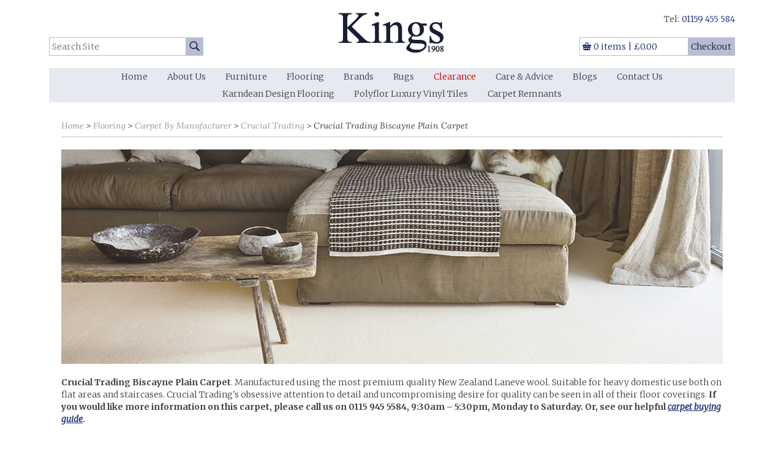

--- FILE ---
content_type: text/html
request_url: https://www.kingsinteriors.co.uk/flooring/carpet-by-manufacturer/crucial-trading/crucial-trading-biscayne-plain-carpet
body_size: 9943
content:
<!DOCTYPE html>
<html lang="en-GB" class="no-js guest">
<head>
<meta charset="UTF-8">
<title>Crucial Trading Biscayne Plain Carpet - Kings Interiors 0115 9455584</title>
<meta name="description" content="Crucial Trading Biscayne Plain Carpet - At Kings Carpets the home of quality carpets at unbeatable prices - Free Fitting 25 Miles Radius of Nottingham or supply only Nationwide." />
<meta name="dcterms.rightsHolder" content="Wida Group Limited" />
<meta name="revisit-after" content="7 Days" />
<meta name="robots" content="index,follow,archive,snippet,noodp,noydir" />
<meta name="generator" content="Web Wizard 2" />
<meta name="google-site-verification" content="AYPL3ixtmyZumGdRwj9vudQeVMd-_Tm0xrRsjnn2lnc" />
<meta name="viewport" content="width=device-width, initial-scale=1" />

<link rel="canonical" href="https://www.kingsinteriors.co.uk/flooring/carpet-by-manufacturer/crucial-trading/crucial-trading-biscayne-plain-carpet" />
<link rel="icon" type="image/vnd.microsoft.icon" href="/favicon.ico?rnd=22012026045352" />
<link href="/rssfeed.xml" rel="alternate" type="application/rss+xml" title="rss" />
<link href="//fonts.googleapis.com/css?family=Lora:400i,700i%7CMerriweather:300,300i,700" rel="stylesheet" type="text/css" />
<link href="/styles/main.css?v=1.01" rel="stylesheet" type="text/css" />
<!--[if lte IE 8]>
<link href="/styles/main_ie8ol.css?v=1.01" rel="stylesheet" type="text/css" />
<![endif]-->

<script type="text/javascript" src="/scripts/core_webwiz.js?v=22012026045353"></script>
<script type="text/javascript" src="/scripts/modernizr.min.js?v=22012026045353"></script>
<script type="text/javascript" src="/scripts/redirectonce.js?v=22012026045353"></script>
<script type="text/javascript" src="/scripts/uni_form2.js?v=22012026045353"></script>
<script type="text/javascript" src="/scripts/z.modernizr.load.js?v=22012026045353"></script>

</head>
<body  id="bodyerror">
<!-- 0 -->
<header class="site-header">
	<a href="#content" class="skip-link">Skip to Main Content</a>
	<div class="logo">
		<a href="/"><img src="/images/logo.png" alt="Kings Interiors" /></a>
	</div><div class="adj-to-logo adj-to-logo-primary">
		<form method="get" action="/" class="search-form" onsubmit="setFormValidation('search');return checkform(this);">
			<input type="hidden" name="i" value="Search Results" />
			<label for="inputsearch" class="hide-text">Search Site:</label><input type="search" name="s" id="inputsearch" placeholder="Search Site" required /><button type="submit" class="submit">
				<i aria-hidden="true" class="icon-icomoon icon-search"></i><span class="hide-text">Go</span>
			</button>
		</form>
	</div><div class="adj-to-logo adj-to-logo-secondary">
		<address class="contact-site-header"><p><span class="label">Tel:</span><a href="tel:01159-455-584"><i aria-hidden="true" class="icon-icomoon icon-phone2"></i><span class="tel-no">01159 455 584</span></a></p></address><div class="basket-module-site-header"><a href="/basket"><div class="basket-summary"><p><i aria-hidden="true" class="icon-icomoon icon-basket"></i><span class="basket-summary-text">0 items <span class="divider">|</span> &pound;0.00</span></p></div><div class="submit-button"><span class="submit-text">Checkout</span><i aria-hidden="true" class="icon-icomoon icon-basket"></i></div></a></div>
	</div>
<nav id="nav-main" class="nav-main"><h4 id="nav-main-btn" class="nav-btn"><!--[if gte IE 9]><!--><a href="#nav-main-root"><!--<![endif]--><!--[if lte IE 8]><a href="/site-map"><![endif]-->Main menu<i class="icon-icomoon icon-menu7" aria-hidden="true"></i></a></h4><ul id="nav-main-root"><li><a href="/">Home</a></li><li class="enable-mega-menu"><a href="/about-us">About Us</a><div class="sf-mega"><ul class="child-count-10"><li><a href="/about-us/who-we-are">Who We Are</a></li><li><a href="/about-us/kings-carpets-and-interiors-beeston">Kings Carpets and Interiors Beeston</a></li><li><a href="/about-us/kings-carpets-west-bridgford">Kings Carpets West Bridgford</a></li><li><a href="/about-us/kings-carpets-arnold">Kings Carpets Arnold</a></li><li><a href="/about-us/delivery-information">Delivery Information</a></li><li><a href="/about-us/completed-fitted-carpet-work">Completed Fitted Carpet Work</a></li><li><a href="/about-us/completed-luxury-vinyl-tile-wood-and-hard-flooring-work">Completed Luxury Vinyl Tile, Wood and Hard Flooring Work</a></li><li><a href="/about-us/bulk-buying">Bulk Buying</a></li><li><a href="/about-us/job-vacancies-at-kings">Job Vacancies at Kings</a></li><li><a href="/about-us/promotions">Promotions</a></li></ul></div></li><li class="enable-mega-menu"><a href="/furniture">Furniture</a><div class="sf-mega"><ul class="child-count-13"><li><a href="/furniture/available-stock" class="highlight">Available Stock</a></li><li><a href="/furniture/sofas">Sofas</a></li><li><a href="/furniture/glass-and-metal-furniture">Glass and Metal Furniture</a></li><li><a href="/furniture/occasional-tables">Occasional Tables</a></li><li><a href="/furniture/stools-and-ottomans">Stools and Ottomans</a></li><li><a href="/furniture/occasional-chairs">Occasional Chairs</a></li><li><a href="/home/accessories">Accessories</a></li><li><a href="/furniture/console-tables">Console Tables</a></li><li><a href="/home/cabinet-wood-furniture">Cabinet Wood Furniture</a></li><li><a href="/furniture/bookcases">Bookcases</a></li><li><a href="/furniture/coffee-tables">Coffee Tables</a></li><li><a href="/furniture/lamp-tables">Lamp Tables</a></li><li><a href="/furniture/chests-of-drawers">Chests of Drawers</a></li></ul></div></li><li class="enable-mega-menu"><a href="/flooring">Flooring</a><div class="sf-mega"><ul class="child-count-21"><li><a href="/flooring/our-services">Our Services</a></li><li><a href="/about-us/completed-fitted-carpet-work">Completed Fitted Carpet Work</a></li><li><a href="/about-us/completed-luxury-vinyl-tile-wood-and-hard-flooring-work">Completed Luxury Vinyl Tile, Wood and Hard Flooring Work</a></li><li><a href="/home/carpet-offers">Carpet Offers</a></li><li><a href="/flooring/bespoke-handmade-taped-and-whipped-stair-runners">Bespoke Handmade Taped and Whipped Stair Runners</a></li><li><a href="/flooring/carpet-by-type">Carpet By Type</a></li><li><a href="/flooring/underlay-for-carpets">Underlay For Carpets</a></li><li><a href="/flooring/carpet-by-manufacturer">Carpet By Manufacturer</a></li><li><a href="/flooring/wood-flooring">Wood Flooring</a></li><li><a href="/flooring/herringbone-parquet-wood-flooring">Herringbone Parquet Wood Flooring</a></li><li><a href="/flooring/luxury-vinyl-tiles">Luxury Vinyl Tiles</a></li><li><a href="/flooring/laminate-flooring">Laminate Flooring</a></li><li><a href="/flooring/vinyl-flooring">Vinyl Flooring</a></li><li><a href="/flooring/carpets-for-landlords">Carpets For Landlords</a></li><li><a href="/flooring/carpet-binding-taping-edging-and-whipping">Carpet Binding Taping Edging and Whipping</a></li><li><a href="/flooring/wood-laminate-vinyl-and-luxury-vinyl-tiles-by-manufacturer">Wood, Laminate, Vinyl and Luxury Vinyl Tiles by Manufacturer</a></li><li><a href="/flooring/carpet-buying-guide">Carpet Buying Guide</a></li><li><a href="/about-us/bulk-buying">Bulk Buying</a></li><li><a href="/flooring/artificial-grass">Artificial Grass</a></li><li><a href="/flooring/the-wool-campaign">The Wool Campaign</a></li><li><a href="/flooring/carpets-ideas-and-inpiration">Carpets Ideas and Inpiration</a></li></ul></div></li><li class="enable-mega-menu"><a href="/brands">Brands</a><div class="sf-mega"><ul class="child-count-65"><li><a href="/flooring/carpet-by-manufacturer/abingdon-carpets">Abingdon Carpets</a></li><li><a href="/flooring/carpet-by-manufacturer/alternative-flooring">Alternative Flooring</a></li><li><a href="/rugs/asiatic-rugs">Asiatic Rugs</a></li><li><a href="/flooring/carpet-by-manufacturer/artisan-luxury-flooring">Artisan Luxury Flooring</a></li><li><a href="/flooring/carpet-by-manufacturer/associated-weavers-carpets">Associated Weavers Carpets</a></li><li><a href="/rugs/brink-campman">Brink &amp; Campman</a></li><li><a href="/flooring/wood-laminate-vinyl-and-luxury-vinyl-tiles-by-manufacturer/abingdon-flooring">Abingdon Flooring</a></li><li><a href="/flooring/carpet-by-manufacturer/brintons-carpets">Brintons Carpets</a></li><li><a href="/flooring/carpet-by-manufacturer/brockway-carpets">Brockway Carpets</a></li><li><a href="/brands/causeway-carpets">Causeway Carpets</a></li><li><a href="/flooring/wood-laminate-vinyl-and-luxury-vinyl-tiles-by-manufacturer/camaro-luxury-vinyl-tiles">Camaro Luxury Vinyl Tiles</a></li><li><a href="/flooring/wood-laminate-vinyl-and-luxury-vinyl-tiles-by-manufacturer/colonia-luxury-vinyl-tiles">Colonia Luxury Vinyl Tiles</a></li><li><a href="/flooring/carpet-by-manufacturer/cormar-carpets">Cormar Carpets</a></li><li><a href="/flooring/carpet-by-manufacturer/crucial-trading">Crucial Trading</a></li><li><a href="/flooring/carpet-by-manufacturer/everyroom-carpet">Everyroom Carpet</a></li><li><a href="/flooring/wood-laminate-vinyl-and-luxury-vinyl-tiles-by-manufacturer/expona-luxury-vinyl-tiles">Expona Luxury Vinyl Tiles</a></li><li><a href="/flooring/carpet-by-manufacturer/gaskell-wool-rich-carpets">Gaskell Wool Rich Carpets</a></li><li><a href="/flooring/carpet-by-manufacturer/hugh-mackay-carpets">Hugh Mackay Carpets</a></li><li><a href="/brands/iain-james-cabinet-furniture">Iain James Cabinet Furniture</a></li><li><a href="/rugs/itc-flooring-rugs">ITC Flooring Rugs</a></li><li><a href="/flooring/carpet-by-manufacturer/jacaranda-carpets-and-rugs">Jacaranda Carpets and Rugs</a></li><li><a href="/brands/john-sankey-upholstery">John Sankey Upholstery</a></li><li><a href="/flooring/carpet-by-manufacturer/kersaint-cobb">Kersaint Cobb</a></li><li><a href="/brands/kesterport-world-class-furniture">Kesterport World Class Furniture</a></li><li><a href="/flooring/carpet-by-manufacturer/kingsmead-carpets">Kingsmead Carpets</a></li><li><a href="/flooring/carpet-by-manufacturer/lano-carpets">Lano Carpets</a></li><li><a href="/flooring/carpet-by-manufacturer/louis-de-poortere">Louis de Poortere</a></li><li><a href="/flooring/wood-laminate-vinyl-and-luxury-vinyl-tiles-by-manufacturer/malmo-luxury-vinyl-tiles">Malmo Luxury Vinyl Tiles</a></li><li><a href="/flooring/carpet-by-manufacturer/manx-tomkinson-carpets">Manx Tomkinson Carpets</a></li><li><a href="/flooring/wood-laminate-vinyl-and-luxury-vinyl-tiles-by-manufacturer/moduleo">Moduleo</a></li><li><a href="/flooring/carpet-by-manufacturer/nourison-carpets">Nourison Carpets</a></li><li><a href="/flooring/carpet-by-manufacturer/penthouse-carpets">Penthouse Carpets</a></li><li><a href="/brands/reh-kennedy">REH Kennedy</a></li><li><a href="/flooring/carpet-by-manufacturer/riviera-home-broadloom-carpets">Riviera Home Broadloom Carpets</a></li><li><a href="/brands/rhinofloor-evolution-lvt">Rhinofloor Evolution LVT</a></li><li><a href="/flooring/wood-laminate-vinyl-and-luxury-vinyl-tiles-by-manufacturer/xylo-flooring">Xylo Flooring</a></li><li><a href="/flooring/wood-laminate-vinyl-and-luxury-vinyl-tiles-by-manufacturer/luvanto-luxury-vinyl-tiles">Luvanto Luxury Vinyl Tiles</a></li><li><a href="/flooring/wood-laminate-vinyl-and-luxury-vinyl-tiles-by-manufacturer/tarkett-vinyl-flooring">Tarkett Vinyl Flooring</a></li><li><a href="/flooring/wood-laminate-vinyl-and-luxury-vinyl-tiles-by-manufacturer/ted-todd-wood-flooring">Ted Todd Wood Flooring</a></li><li><a href="/flooring/carpet-by-manufacturer/ulster-carpets">Ulster Carpets</a></li><li><a href="/flooring/carpet-by-manufacturer/victoria-carpets-of-kidderminster">Victoria Carpets of Kidderminster</a></li><li><a href="/flooring/carpet-by-manufacturer/westex-carpets">Westex Carpets</a></li><li><a href="/flooring/carpet-by-manufacturer/whitestone-weavers-carpets">Whitestone Weavers Carpets</a></li><li><a href="/flooring/wood-laminate-vinyl-and-luxury-vinyl-tiles-by-manufacturer/v4-wood-flooring">V4 Wood Flooring</a></li><li><a href="/flooring/wood-laminate-vinyl-and-luxury-vinyl-tiles-by-manufacturer/quick-step-laminate-flooring">Quick Step Laminate Flooring</a></li><li><a href="/flooring/carpet-by-manufacturer/associated-weavers-sedna-carpet">Associated Weavers Sedna Carpet</a></li><li><a href="/flooring/wood-laminate-vinyl-and-luxury-vinyl-tiles-by-manufacturer/woodpecker-wood-flooring">Woodpecker Wood Flooring</a></li><li><a href="/flooring/carpet-by-manufacturer/balta-carpets">Balta Carpets</a></li><li><a href="/flooring/carpet-by-manufacturer/elements-of-london-carpets">Elements of London Carpets</a></li><li><a href="/flooring/carpet-by-manufacturer/fibre-flooring">Fibre Flooring</a></li><li><a href="/flooring/carpet-by-manufacturer/hammer-carpets">Hammer Carpets</a></li><li><a href="/flooring/carpet-by-manufacturer/itc-carpets">ITC Carpets</a></li><li><a href="/flooring/carpet-by-manufacturer/mayfield-carpets">Mayfield Carpets</a></li><li><a href="/flooring/carpet-by-manufacturer/rols-carpets">Rols Carpets</a></li><li><a href="/flooring/carpet-by-manufacturer/telenzo-carpets">Telenzo Carpets</a></li><li><a href="/flooring/carpet-by-manufacturer/thomas-witter-carpets">Thomas Witter Carpets</a></li><li><a href="/flooring/carpet-by-manufacturer/clarendon-carpets">Clarendon Carpets</a></li><li><a href="/flooring/wood-laminate-vinyl-and-luxury-vinyl-tiles-by-manufacturer/panaget-french-wood-flooring">Panaget French Wood Flooring</a></li><li><a href="/brands/victoria-design-floors">Victoria Design Floors</a></li><li><a href="/brands/westex-luxury-vinyl-tiles">Westex Luxury Vinyl Tiles</a></li><li><a href="/brands/associated-weavers-invictus-luxury-vinyl-tiles">Associated Weavers Invictus Luxury Vinyl Tiles</a></li><li><a href="/flooring/carpet-by-manufacturer/unnatural-flooring-company">Unnatural Flooring Company</a></li><li><a href="/brands/the-woven-edge">The Woven Edge</a></li><li><a href="/flooring/wood-laminate-vinyl-and-luxury-vinyl-tiles-by-manufacturer/canopy-flooring">Canopy Flooring</a></li><li><a href="/brands/lg-hausys-luxury-vinyl-tiles">LG Hausys Luxury Vinyl Tiles</a></li></ul></div></li><li class="enable-mega-menu"><a href="/rugs">Rugs</a><div class="sf-mega"><ul class="child-count-8"><li><a href="/rugs/asiatic-rugs">Asiatic Rugs</a></li><li><a href="/rugs/brink-campman">Brink &amp; Campman</a></li><li><a href="/rugs/louis-de-poortere-rugs">Louis De Poortere Rugs</a></li><li><a href="/rugs/nourison-rugs">Nourison Rugs</a></li><li><a href="/rugs/itc-flooring-rugs">ITC Flooring Rugs</a></li><li><a href="/rugs/plain-rugs">Plain Rugs</a></li><li><a href="/rugs/patterned-rugs">Patterned Rugs</a></li><li><a href="/rugs/jacaranda-rugs">Jacaranda Rugs</a></li></ul></div></li><li><a href="/clearance" class="highlight">Clearance</a></li><li class="enable-mega-menu"><a href="/care-advice">Care &amp; Advice</a><div class="sf-mega"><ul class="child-count-13"><li><a href="/care-advice/sofa-care-and-maintenance">Sofa Care and Maintenance</a></li><li><a href="/care-advice/flooring-help-and-advice">Flooring Help and Advice</a></li><li><a href="/care-advice/why-choose-a-polypropylene-carpet">Why Choose a Polypropylene Carpet</a></li><li><a href="/care-advice/why-choose-a-wool-carpet">Why Choose a Wool Carpet</a></li><li><a href="/care-advice/psychology-of-colour-and-interior-design">Psychology of Colour and Interior Design</a></li><li><a href="/care-advice/how-do-i-clean-my-furniture">How Do I Clean My Furniture?</a></li><li><a href="/care-advice/cleaning-symbology-and-guides">Cleaning Symbology and Guides</a></li><li><a href="/care-advice/flooring-help-and-advice/carpet-care">Carpet Care</a></li><li><a href="/care-advice/flooring-help-and-advice/spills-stains">Spills &amp; Stains</a></li><li><a href="/care-advice/types-of-carpet-pile">Types of Carpet Pile</a></li><li><a href="/care-advice/carpet-appearance-retention.-the-vetterman-and-hexopod-test">Carpet Appearance Retention. The Vetterman and Hexopod Test</a></li><li><a href="/care-advice/care-and-maintenance-of-tencel-silk-and-viscose">Care and Maintenance of TENCEL™, Silk and Viscose</a></li><li><a href="/care-advice/caring-and-maintenance-of-wool-carpet-and-rugs">Caring and Maintenance of Wool Carpet and Rugs</a></li></ul></div></li><li><a href="/blogs">Blogs</a></li><li><a href="/contact-us">Contact Us</a></li><li class="enable-mega-menu"><a href="/karndean-design-flooring">Karndean Design Flooring</a><div class="sf-mega"><ul class="child-count-14"><li><a href="/karndean-design-flooring/karndean-art-select-luxury-vinyl-tiles">Karndean Art Select Luxury Vinyl Tiles</a></li><li><a href="/karndean-design-flooring/karndean-heritage-collection-luxury-vinyl-tiles">Karndean Heritage Collection Luxury Vinyl Tiles</a></li><li><a href="/karndean-design-flooring/karndean-van-gogh-gluedown-luxury-vinyl-tiles">Karndean Van Gogh Gluedown Luxury Vinyl Tiles</a></li><li><a href="/karndean-design-flooring/karndean-kaleidoscope-luxury-vinyl-tiles">Karndean Kaleidoscope Luxury Vinyl Tiles</a></li><li><a href="/karndean-design-flooring/karndean-knight-tile-glue-down-luxury-vinyl-tiles">Karndean Knight Tile Glue Down Luxury Vinyl Tiles</a></li><li><a href="/karndean-design-flooring/karndean-knight-tile-rigid-core-luxury-vinyl-tiles">Karndean Knight Tile Rigid Core Luxury Vinyl Tiles</a></li><li><a href="/karndean-design-flooring/karndean-looselay-luxury-vinyl-tiles">Karndean LooseLay Luxury Vinyl Tiles</a></li><li><a href="/karndean-design-flooring/karndean-looselay-longboard-luxury-vinyl-tiles">Karndean LooseLay Longboard Luxury Vinyl Tiles</a></li><li><a href="/karndean-design-flooring/karndean-opus-luxury-vinyl-tiles">Karndean Opus Luxury Vinyl Tiles</a></li><li><a href="/karndean-design-flooring/karndean-van-gogh-rigid-core-luxury-vinyl-tiles">Karndean Van Gogh Rigid Core Luxury Vinyl Tiles</a></li><li><a href="/karndean-design-flooring/karndean-wood-and-stone-borders">Karndean Wood and Stone Borders</a></li><li><a href="/karndean-design-flooring/karndean-flooring-design-strips">Karndean Flooring Design Strips</a></li><li><a href="/karndean-design-flooring/karndean-flooring-design-features">Karndean Flooring Design Features</a></li><li><a href="/flooring/wood-laminate-vinyl-and-luxury-vinyl-tiles-by-manufacturer/alva-luxury-vinyl-tiles">Alva Luxury Vinyl Tiles</a></li></ul></div></li><li class="enable-mega-menu"><a href="/polyflor-luxury-vinyl-tiles">Polyflor Luxury Vinyl Tiles</a><div class="sf-mega"><ul class="child-count-3"><li><a href="/flooring/wood-laminate-vinyl-and-luxury-vinyl-tiles-by-manufacturer/expona-luxury-vinyl-tiles">Expona Luxury Vinyl Tiles</a></li><li><a href="/flooring/wood-laminate-vinyl-and-luxury-vinyl-tiles-by-manufacturer/colonia-luxury-vinyl-tiles">Colonia Luxury Vinyl Tiles</a></li><li><a href="/flooring/wood-laminate-vinyl-and-luxury-vinyl-tiles-by-manufacturer/camaro-luxury-vinyl-tiles">Camaro Luxury Vinyl Tiles</a></li></ul></div></li><li><a href="/carpet-remnants">Carpet Remnants</a></li></ul></nav>
</header>
<div id="content" class="site-content" itemscope itemtype="http://schema.org/Thing">
<main class="main-page-detail">
<div class="gutter-default"><ul class="breadcrumb font-lora">
<li><a href="/">Home</a></li><li><a href="/flooring">Flooring</a></li><li><a href="/flooring/carpet-by-manufacturer">Carpet By Manufacturer</a></li><li><a href="/flooring/carpet-by-manufacturer/crucial-trading">Crucial Trading</a></li><li class="last-item"><h1 itemprop="name">Crucial Trading Biscayne Plain Carpet</h1></li>
</ul><div class="content-module">
<img src="/images/ww/products/Carpets%202022/Crucial%20Trading%202022/Wool%20Biscayne%20Plain/Crucial%20Trading%20Biscayne%20Plain%20at%20Kings%20Carpets%20Nottingham%201080.jpg" alt="Crucial Trading Biscayne Plain Carpet" class="banner-image" />
</div><div class="grid-adjust-default">

   <div class="site-content-1 gutter-default">
   <div class="site-content-1-1 site-content-body"><p><strong>Crucial Trading Biscayne Plain Carpet</strong>. Manufactured using the most premium quality New Zealand Laneve wool. Suitable for heavy domestic use both on flat areas and staircases. Crucial Trading&#39;s obsessive attention to detail and uncompromising desire for quality can be seen in all of their floor coverings. <strong>If you would like more information on this carpet, please call us on 0115 945 5584, 9:30am &ndash; 5:30pm, Monday to Saturday. Or, see our helpful&nbsp;<a href="https://www.kingsinteriors.co.uk/flooring/carpet-buying-guide" style="color: rgb(17, 40, 111);"><em>carpet buying guide</em></a>.</strong>

<p><span style="font-size:12px"><span style="font-family:verdana,geneva,sans-serif"><strong>We offer the best prices on all Crucial Trading products in the Nottinghamshire area &ndash; and if we don&rsquo;t, we&rsquo;ll match or beat the competition! You can also email your enquiries to <a href="mailto:info@kingsinteriors.com" style="color: rgb(17, 40, 111);">info@kingsinteriors.com</a>, or fill out our online enquiry form<a href="https://www.kingsinteriors.co.uk/contact-us" style="color: rgb(17, 40, 111);">here</a>.</strong></span></span>
</div><div class="grid-display-options">
<div class="sort-by-form-module"><form method="get" action="/flooring/carpet-by-manufacturer/crucial-trading/crucial-trading-biscayne-plain-carpet" class="sort-by-form font-size-down-1">

<input type="hidden" name="qs" value="1" />

<label for="top-sort-by-select" class="hide-text">Sort by</label><div class="form-controls">
<select name="sort-by" id="top-sort-by-select" onchange="this.form.submit();">
<option value="" selected>- Sort by -</option>
<option value="price-asc">Price (Low to High)</option>
<option value="price-desc">Price (High to Low)</option>
<option value="name-desc">Name (A to Z)</option>
<option value="name-asc">Name (Z to A)</option>
</select><input type="submit" value="GO" class="submit remove-if-js-enabled" />
</div>
</form></div><div class="page-nav-module"></div>
</div><div class="grid-adjust-default">
<ul class="grid-child grid-child-5-up"><li class="item default-grid-item product-grid-item">
<article class="container">
<a href="/flooring/carpet-by-type/wool-loop-pile-carpets/crucial-trading-biscayne-plain-grey-ash-carpet-bs121" class="content clear-self">

<div class="image-container keyline-1">


<img src="/images/ww/products/Carpets%202022/Crucial%20Trading%202022/Wool%20Biscayne%20Plain/Crucial%20Trading%20Biscayne%20Plain%20Grey%20Ash%20BS121%20180.jpg" alt="Crucial Trading Biscayne Plain Grey Ash Carpet BS121" />


</div>

<h3 class="heading">Crucial Trading Biscayne Plain Grey Ash Carpet BS121</h3>

<p class="price">
<!-- ||Min:||Max:||Prices From:||Price:||Price Super:  -->



   
      <span class="price cw-ele-muted">&pound;POA</span>
   

</p>

</a>
</article>
</li><li class="item default-grid-item product-grid-item">
<article class="container">
<a href="/flooring/carpet-by-type/wool-loop-pile-carpets/crucial-trading-biscayne-plain-mascarpone-bs116" class="content clear-self">

<div class="image-container keyline-1">


<img src="/images/ww/products/Carpets%202022/Crucial%20Trading%202022/Wool%20Biscayne%20Plain/Crucial%20Trading%20Biscayne%20Plain%20Mascapone%20BS116%20180.jpg" alt="Crucial Trading Biscayne Plain Mascarpone BS116" />


</div>

<h3 class="heading">Crucial Trading Biscayne Plain Mascarpone BS116</h3>

<p class="price">
<!-- ||Min:||Max:||Prices From:||Price:||Price Super:  -->



   
      <span class="price cw-ele-muted">&pound;POA</span>
   

</p>

</a>
</article>
</li><li class="item default-grid-item product-grid-item">
<article class="container">
<a href="/flooring/carpet-by-type/wool-loop-pile-carpets/crucial-trading-biscayne-plain-monument-carpet-bs117" class="content clear-self">

<div class="image-container keyline-1">


<img src="/images/ww/products/Carpets%202022/Crucial%20Trading%202022/Wool%20Biscayne%20Plain/Crucial%20Trading%20Biscayne%20Plain%20Monument%20BS117%20180.jpg" alt="Crucial Trading Biscayne Plain Monument Carpet BS117" />


</div>

<h3 class="heading">Crucial Trading Biscayne Plain Monument Carpet BS117</h3>

<p class="price">
<!-- ||Min:||Max:||Prices From:||Price:||Price Super:  -->



   
      <span class="price cw-ele-muted">&pound;POA</span>
   

</p>

</a>
</article>
</li><li class="item default-grid-item product-grid-item">
<article class="container">
<a href="/flooring/carpet-by-type/wool-loop-pile-carpets/crucial-trading-biscayne-plain-raven-bs119" class="content clear-self">

<div class="image-container keyline-1">


<img src="/images/ww/products/Carpets%202022/Crucial%20Trading%202022/Wool%20Biscayne%20Plain/Crucial%20Trading%20Biscayne%20Plain%20Raven%20BS119%20180.jpg" alt="Crucial Trading Biscayne Plain Raven BS119" />


</div>

<h3 class="heading">Crucial Trading Biscayne Plain Raven BS119</h3>

<p class="price">
<!-- ||Min:||Max:||Prices From:||Price:||Price Super:  -->



   
      <span class="price cw-ele-muted">&pound;POA</span>
   

</p>

</a>
</article>
</li><li class="item default-grid-item product-grid-item">
<article class="container">
<a href="/flooring/carpet-by-type/wool-loop-pile-carpets/crucial-trading-biscayne-plain-smoked-pearl-carpet-bs118" class="content clear-self">

<div class="image-container keyline-1">


<img src="/images/ww/products/Carpets%202022/Crucial%20Trading%202022/Wool%20Biscayne%20Plain/Crucial%20Trading%20Biscayne%20Plain%20Smoked%20Pearl%20BS118%20180.jpg" alt="Crucial Trading Biscayne Plain Smoked Pearl Carpet BS118" />


</div>

<h3 class="heading">Crucial Trading Biscayne Plain Smoked Pearl Carpet BS118</h3>

<p class="price">
<!-- ||Min:||Max:||Prices From:||Price:||Price Super:  -->



   
      <span class="price cw-ele-muted">&pound;POA</span>
   

</p>

</a>
</article>
</li><li class="item default-grid-item product-grid-item">
<article class="container">
<a href="/flooring/carpet-by-type/wool-loop-pile-carpets/crucial-trading-biscayne-plain-wild-mushroom-carpet-bs120" class="content clear-self">

<div class="image-container keyline-1">


<img src="/images/ww/products/Carpets%202022/Crucial%20Trading%202022/Wool%20Biscayne%20Plain/Crucial%20Trading%20Biscayne%20Plain%20Wild%20Mushroom%20BS120%20180.jpg" alt="Crucial Trading Biscayne Plain Wild Mushroom Carpet BS120" />


</div>

<h3 class="heading">Crucial Trading Biscayne Plain Wild Mushroom Carpet BS120</h3>

<p class="price">
<!-- ||Min:||Max:||Prices From:||Price:||Price Super:  -->



   
      <span class="price cw-ele-muted">&pound;POA</span>
   

</p>

</a>
</article>
</li></ul>
</div><div class="grid-display-options">
<div class="sort-by-form-module"><form method="get" action="/flooring/carpet-by-manufacturer/crucial-trading/crucial-trading-biscayne-plain-carpet" class="sort-by-form font-size-down-1">

<input type="hidden" name="qs" value="1" />

<label for="bottom-sort-by-select" class="hide-text">Sort by</label><div class="form-controls">
<select name="sort-by" id="bottom-sort-by-select" onchange="this.form.submit();">
<option value="" selected>- Sort by -</option>
<option value="price-asc">Price (Low to High)</option>
<option value="price-desc">Price (High to Low)</option>
<option value="name-desc">Name (A to Z)</option>
<option value="name-asc">Name (Z to A)</option>
</select><input type="submit" value="GO" class="submit remove-if-js-enabled" />
</div>
</form></div><div class="page-nav-module"></div>
</div></div>
</div></div>
</main>
</div>
<footer class="site-footer">
	<div class="grid-adjust-default">
		<div class="site-footer-5-7 push-site-footer-2-7 gutter-default">
			<section class="social-media content-module">
				<h3 class="hide-text">Follow us on Social Media:</h3>
				<ul class="list-social-media list-reset">
				<li>
					<a href="http://pinterest.com/kingsinteriors/" target="_blank"><span class="hide-text">Pinterest</span><i aria-hidden="true" class="icon-icomoon icon-pinterest2"></i></a>
				</li><li>
					<a href="http://www.houzz.co.uk/pro/kingsinteriorsnottingham/kings-carpets-and-interiors" target="_blank"><span class="hide-text">Houzz</span><i aria-hidden="true" class="icon-icomoon icon-houzz"></i></a>
				</li><li>
					<a href="https://www.twitter.com/kingsinteriors" target="_blank"><span class="hide-text">Twitter</span><i aria-hidden="true" class="icon-icomoon icon-twitter"></i></a>
				</li><li>
					<a href="https://www.facebook.com/pages/category/Home-Improvement/Kings-Interiors-427318257292321" target="_blank"><span class="hide-text">Facebook</span><i aria-hidden="true" class="icon-icomoon icon-facebook"></i></a>
				</li><li>
					<a href="https://www.instagram.com/KingsInteriorsNottingham" target="_blank"><span class="hide-text">Instagram</span><i aria-hidden="true" class="icon-icomoon icon-instagram"></i></a>
				</li>
			</ul>
			</section>
<nav id="nav-footer" class="nav-footer"><ul id="nav-footer-root"><li><a href="/our-shops">Our Shops</a></li><li><a href="/join-our-mailing-list">Join Our Mailing List</a></li><li><a href="/terms-conditions">Terms &amp; Conditions</a></li><li><a href="/returns-refunds-policy">Returns &amp; Refunds Policy</a></li><li><a href="/delivery-policy">Delivery Policy</a></li><li><a href="/cookie-policy">Cookie Policy</a></li><li><a href="/privacy-policy">Privacy Policy</a></li><li><a href="/this-colour-has-been-revealed-as-the-next-big-trend-for-home-interiors">This colour has been revealed as the next big trend for home interiors</a></li></ul></nav>
			<div class="contact-site-credits">
				<address class="contact-site-footer"><p class="font-size-down-1">Kings Carpets and Interiors, 1a Marlborough Road, Beeston, NG9 2HG</p></address><div class="site-credits">
					<p class="font-size-down-1">Web design by <a href="https://www.widagroup.com" target="_blank">Wida Group</a></p>
				</div>
			</div>
		</div><div class="site-footer-2-7 pull-site-footer-5-7 gutter-default">
			<div class="payment-logos content-module">
				<img src="/images/wp-logos.png" alt="Worldpay" />

			</div>
		</div>
	</div>
<meta property="og:locale" content="en_GB" />
<meta property="og:type" content="website" />
<meta property="og:title" content="Kings Interiors since 1908" />
<meta property="og:description" content="Kings Interiors - the Number 1 fitted carpet and upholstery specialist with the best prices and service in the UK." />
<meta property="og:url" content="https://www.kingsinteriors.co.uk/" />
<meta property="og:site_name" content="Kings Interiors" />
<meta property="og:image" content="https://www.kingsinteriors.co.uk/images/logo.png" />
<meta property="og:image:type" content="image/png">
<meta property="og:image:width" content="534" />
<meta property="og:image:height" content="156" />
<meta property="og:image:secure_url" content="https://www.kingsinteriors.co.uk/images/" />
<meta property="og:image:alt" content="Home" />
<meta name="twitter:card" content="summary" />
<meta name="twitter:description" content="Kings Interiors - the Number 1 fitted carpet and upholstery specialist with the best prices and service in the UK." />
<meta name="twitter:title" content="Kings Interiors since 1908" />
<meta name="twitter:creator" content="@kingsinteriors" />
<meta name="application-name" content="Kings Interiors"/>
<link rel="apple-touch-icon" href="/favicon.ico">
<script type="application/ld+json">{
"@context" : "http://schema.org",
"@type" : "Organization",
 "name" : "Kings Interiors",
"legalName": "Kings Interiors",
"logo" : "https://www.kingsinteriors.co.uk/images/logo.png",
"url" : "https://www.kingsinteriors.co.uk/",
"sameAs" : [ "https://www.facebook.com/pages/Kings-Interiors/427318257292321",
"https://www.twitter.com/kingsinteriors",
"https://www.instagram.com/KingsInteriorsNottingham",
"http://pinterest.com/kingsinteriors/",
"http://www.houzz.co.uk/pro/kingsinteriorsnottingham/kings-carpets-and-interiors"],
"contactPoint": [{
"@type": "ContactPoint",
"telephone": "+44 0115 925 8347",
"contactType": "customer service"
}]
}</script>
<script type="application/ld+json">{
"@context" : "http://schema.org",
"@type": "LocalBusiness",
"name" : "Kings Interiors",
"legalName": "Kings Interiors",
"logo" : "https://www.kingsinteriors.co.uk/images/logo.png",
"image": "https://www.kingsinteriors.co.uk/images/ww/slide-images/Spring%202019%20Wood%20Laminate%20LVT/Laminate%20flooring%20at%20Kings%20of%20Nottingham%201080.jpg",
"url" : "https://www.kingsinteriors.co.uk/",
"address": {
"@type": "PostalAddress",
"streetAddress": "129 High Road",
"addressLocality": "Beeston",
"addressRegion": "Nottingham",
"postalCode": "NG9 2LL"
},
"telephone": "+44 0115 925 8347",
"openingHours":
[
"Mo-Sa 09:30-17:30"
],
"email" :"info@kingsinteriors.com",
"priceRange": "Standard",
 "aggregateRating": {
	 "@type": "AggregateRating",
	 "ratingValue": "4",
	 "reviewCount": "24"
  },
"sameAs" :
[ "https://www.facebook.com/pages/Kings-Interiors/427318257292321",
"https://www.twitter.com/kingsinteriors",
"https://www.instagram.com/KingsInteriorsNottingham",
"http://pinterest.com/kingsinteriors/",
"http://www.houzz.co.uk/pro/kingsinteriorsnottingham/kings-carpets-and-interiors"
],
"description": "Kings Interiors - the Number 1 fitted carpet and upholstery specialist with the best prices and service in the UK."
}
}</script>
</footer>

<div id="cookies-eu-banner" class="cookies-eu-banner cw-overlay clear-self"><div class="cookie-wrapper"><p><span class="text">This site uses cookies. By continuing your visit, you accept their use as set out in our <a href="/cookie-policy" id="cookies-eu-more">Cookie Policy</a>.</span> <span id="cookies-eu-accept" class="pseudo-button pseudo-submit">OK</span></p></div></div>
<script>
(function () {
	var objHTML, strClassNameYes, strClassNameNo;

	objHTML = document.documentElement;
	strClassNameYes = 'js';
	strClassNameNo = 'no-js';

	if (objHTML.classList) {
		objHTML.classList.remove(strClassNameNo);
		objHTML.classList.add(strClassNameYes);
	}
	else {
		objHTML.className = objHTML.className.replace(new RegExp('(^|\\b)' + strClassNameNo.split(' ').join('|') + '(\\b|$)', 'gi'), ' ');
		objHTML.className += ' ' + strClassNameYes;
	}

	 if (document.getElementById('cookies-eu-banner') != null) {
		  document.getElementById('cookies-eu-banner').style.display = 'none';
	 }
})();
</script>

<!-- Global site tag (gtag.js) - Google AdWords: 1016653667 -->
<script async src="https://www.googletagmanager.com/gtag/js?id=AW-1016653667"></script>
<script>
  window.dataLayer = window.dataLayer || [];
  function gtag(){dataLayer.push(arguments);}
  gtag('js', new Date());

  gtag('config', 'AW-1016653667');
</script>


<!-- <script src="//load.sumome.com/" data-sumo-site-id="9b2adaf589f582e3ea46126a063e374f8f9d71fefa53acb03ad1b06374238e1f" async="async"></script> -->


	<script>
		(function(i,s,o,g,r,a,m){i['GoogleAnalyticsObject']=r;i[r]=i[r]||function(){
		(i[r].q=i[r].q||[]).push(arguments)},i[r].l=1*new Date();a=s.createElement(o),
		m=s.getElementsByTagName(o)[0];a.async=1;a.src=g;m.parentNode.insertBefore(a,m)
		})(window,document,'script','//www.google-analytics.com/analytics.js','ga');

		ga('create', 'UA-16213295-1', 'auto');
		ga('send', 'pageview');

	

	</script>
	
</body>
</html>


--- FILE ---
content_type: text/css
request_url: https://www.kingsinteriors.co.uk/styles/main.css?v=1.01
body_size: 8251
content:
@font-face{font-family:'icomoon';src:url('/fonts/icomoon.eot?qruto6');src:url('/fonts/icomoon.eot?qruto6#iefix') format('embedded-opentype'),url('/fonts/icomoon.ttf?qruto6') format('truetype'),url('/fonts/icomoon.woff?qruto6') format('woff'),url('/fonts/icomoon.svg?qruto6#icomoon') format('svg');font-weight:normal;font-style:normal}html{margin:0;padding:0;background-color:#fff;color:#414141}body{max-width:70em;margin:0 auto;padding:0 1.25em;font-family:Merriweather,'Lucida Bright',Georgia,serif;font-weight:300;-webkit-text-size-adjust:100%}@media all and (min-width:67.5em){body{padding-right:2.5em;padding-left:2.5em}}a{background-color:#fff;color:#11286f}a:hover,a:focus,a:active{background-color:#fff;color:#999}h1,h2,h3,h4,h5,h6,p,form{margin:0}h1,.h1,h2,.h2,h3,.h3,h4,.h4,h5,.h5,h6,.h6{margin:1.42857142857143em 0;font-size:.875em;line-height:1.42857142857143}h1,.h1,h2,.h2,h3,.h3{font-family:Lora,'Lucida Bright',Georgia,serif;font-style:italic;font-weight:400}h4,.h4,h5,.h5,h6,.h6{font-weight:700}p,ul,ol,table,pre,hr,.page-nav,.font-size-default,#basket_page_titles{margin:1.42857142857143em 0;font-size:.875em;line-height:1.42857142857143}.font-size-down-1{margin:1.6666666667em 0;font-size:.75em;line-height:1.3333333333}th,td{padding:.357142857142857em}b,strong,th{font-weight:700}ul ul,ul ol,ol ul,ol ol,ul p,ol p,ul table,ol table{line-height:inherit}ul ul,ul ol,ol ul,ol ol{font-size:1em;margin-top:0}nav ul,form ol,form ul{margin-right:0;margin-left:0;padding:0;list-style:none}form ol,form ul,form p{font-size:1em;line-height:inherit}fieldset{margin:0;padding:0;border:0}legend{display:block;width:100%;padding:0}input,button,select,textarea,.pseudo-button{background-color:#fff;color:#000;border:1px solid #b7bed4;font-family:Merriweather,'Lucida Bright',Georgia,serif;font-size:1em;line-height:inherit;-moz-box-sizing:border-box;-webkit-box-sizing:border-box;box-sizing:border-box;-webkit-background-clip:padding-box;-moz-background-clip:padding;background-clip:padding-box;-webkit-transition:background-color .2s ease,color .2s ease,border-color .2s ease,box-shadow .2s ease;-o-transition:background-color .2s ease,color .2s ease,border-color .2s ease,box-shadow .2s ease;transition:background-color .2s ease,color .2s ease,border-color .2s ease,box-shadow .2s ease}input:focus,select:focus,textarea:focus{border-color:#11286f;box-shadow:0 0 .285714285714286em -7.14285714285714E-02em #11286f}input:-moz-focusring,select:-moz-focusring,textarea:-moz-focusring{outline:transparent}input::-moz-focus-inner,button::-moz-focus-inner{padding:0;border:0}button,.button,.submit{cursor:pointer}.pseudo-button{display:inline-block;vertical-align:top;text-decoration:none}.submit,.pseudo-submit{background-color:#11286f;color:#fff;border-color:#11286f}.submit:hover,a:hover .pseudo-submit,.pseudo-submit:hover{background-color:#171e36;color:#fff;border-color:#171e36}button,.button,.pseudo-button-default{background-color:#11286f;color:#fff;border-color:#11286f}button:hover,.button:hover,a:hover .pseudo-button-default,.pseudo-button-default:hover{background-color:#333;color:#fff;border-color:#333}.greybutton{background-color:#666;border-color:#666}img{border:0}address{font-style:normal}object{display:block}iframe{display:block;margin:0;border:0}pre,code{background-color:#f0f0f0;color:#000;border:1px solid #ccc;font-family:monospace}pre{padding:1em;overflow:auto}hr{height:1px;background-color:#ccc;color:#ccc;border:0}.clear-self:before,.clear-self:after,#basket_default .buttons:before,#basket_default .buttons:after{content:'';display:table}.clear-self:after,#basket_default .buttons:after{clear:both}.left{float:left}.right{float:right}.text-left{text-align:left}.text-centre{text-align:center}.text-right{text-align:right}.float-container{clear:left;float:left;width:100%}.ib{display:inline-block}.remove{display:none!important}.js .remove-if-js-enabled{display:none}.overflow-auto{overflow:auto}.hide-text{position:absolute;top:0;left:0;width:1px;height:1px;text-indent:100%;overflow:hidden;white-space:nowrap}.relative{position:relative}.list-reset{margin-right:0;margin-left:0;padding:0;list-style:none}.font-lora,#basket_page_titles{font-family:Lora,'Lucida Bright',Georgia,serif}.font-merriweather{font-family:Merriweather,'Lucida Bright',Georgia,serif}.data-table{width:100%;border-collapse:collapse}.data-table tr{border-bottom:1px solid #ccc}.data-table th,.data-table td{vertical-align:top;text-align:left}.data-table thead th{text-transform:uppercase}.msg{padding:1em;text-align:center}.success{background-color:#eaf5ea;color:#393;box-shadow:0 0 .5em #393}.error{background-color:#fae5e5;color:#c00;box-shadow:0 0 .5em #c00}.no-img,.embedded-map,.embedded-video,.embedded-iframe{position:relative;height:0;color:#000;overflow:hidden;text-align:center}.no-img,.embedded-map,.embedded-video,.embedded-iframe{background-color:rgba(0,0,0,.1)}a:hover .no-img,a:focus .no-img,a:active .no-img,a.no-img:hover,a.no-img:focus,a.no-img:active{background-color:rgba(0,0,0,.2)}a:hover .no-img,a:focus .no-img,a:active .no-img,a.no-img:hover,a.no-img:focus,a.no-img:active{color:#000}.no-img p,.embedded-map p{position:absolute;top:50%;left:5%;width:90%;margin:0!important;-webkit-transform:translateY(-50%);-ms-transform:translateY(-50%);transform:translateY(-50%)}.embedded-map-container{margin-top:1.25em;margin-bottom:1.25em}.embedded-map{padding:0 0 100%}.embedded-map p a{background-color:transparent}@media screen and (min-width:37.5em){.embedded-map{padding:0 0 56.25%}}.embedded-video{padding:0 0 56.25%}.embedded-video iframe,.embedded-iframe iframe{position:absolute;top:0;left:0;width:100%;height:100%}.embedded-iframe{padding:0 0 75%}.icon-icomoon{font-family:'icomoon'!important;speak:none;font-style:normal;font-weight:normal;font-variant:normal;text-transform:none;line-height:1;-webkit-font-smoothing:antialiased;-moz-osx-font-smoothing:grayscale}.icon-houzz:before{content:"\e902"}.icon-instagram:before{content:"\e900"}.icon-basket:before{content:"\ea06"}.icon-phone2:before{content:"\ea1d"}.icon-menu7:before{content:"\ec71"}.icon-arrow-right4:before{content:"\edbe"}.icon-arrow-left4:before{content:"\edc6"}.icon-google-plus:before{content:"\eeea"}.icon-facebook:before{content:"\eeef"}.icon-twitter:before{content:"\eef5"}.icon-flickr2:before{content:"\ef03"}.icon-pinterest2:before{content:"\ef31"}.icon-search:before{content:"\e901"}.bg-sprite{background:url('/images/bg-sprites.png') no-repeat}.bg-sprite-worldpay{background-position:-5px -0;width:257px;height:48px}.bg-sprite-maestro{background-position:-5px -53px;width:45px;height:28px}.bg-sprite-mastercard{background-position:-55px -53px;width:45px;height:28px}.bg-sprite-visa-electron{background-position:-105px -53px;width:45px;height:28px}.bg-sprite-visa{background-position:-155px -53px;width:45px;height:28px}.bg-sprite-jcb{background-position:-205px -53px;width:37px;height:28px}.skip-link{position:absolute;top:0;left:-999em;padding:.5em;font-size:1.2em;line-height:1.333;text-decoration:none;z-index:3}.skip-link:focus,.skip-link:active{left:0;background-color:#000;color:#fff}.grid-adjust-default,.grid-adjust-fixed-half{margin-right:-.625em;margin-left:-.625em}.gutter-default{padding-right:.625em;padding-left:.625em}.gutter-fixed-half{padding-right:.625em;padding-left:.625em}.gutter-fixed-full{padding-right:1.25em;padding-left:1.25em}@media screen and (min-width:67.5em){.grid-adjust-default{margin-right:-1.25em;margin-left:-1.25em}.gutter-default{padding-right:1.25em;padding-left:1.25em}}.cw-accent-1,.cw-accent-1-base{background-color:#11286f;color:#fff}.cw-muted,.cw-muted-base{background-color:#e7e9f0;color:#414141}.cw-muted a{background-color:#e7e9f0;color:#11286f}.cw-muted a:hover,.cw-muted a:focus,.cw-muted a:active{background-color:#e7e9f0;color:#999}.cw-default,.cw-default-base{background-color:#fff;color:#414141}.cw-default a{background-color:#fff;color:#11286f}.cw-default a:hover,.cw-default a:focus,.cw-default a:active{background-color:#fff;color:#999}.cw-ele-accent-1{background-color:transparent;color:#11286f}.cw-ele-attention{background-color:transparent;color:#c00}.cw-ele-muted{background-color:transparent;color:#999}.keyline-1{border:1px solid #b7bed4}.site-header{position:relative;z-index:2}.logo a{display:block;max-width:10.9375em;margin:1.25em auto}.logo img{display:block;width:100%}.search-form{position:relative;max-width:18em;margin:1.42857142857em auto;font-size:.875em;line-height:1.42857142857143}.search-form input{width:100%;padding:4px}.search-form .submit{position:absolute;top:1px;right:1px;width:auto;padding:1px;background-color:#b7bed4;color:#171e36;border-color:#b7bed4;-webkit-border-radius:0;-moz-border-radius:0;-ms-border-radius:0;-o-border-radius:0;border-radius:0}.search-form .submit .icon-icomoon,.search-form .submit .icon-icomoon:before{display:block}.search-form .submit .icon-icomoon:before{font-size:24px}.contact-site-header p,.basket-module-site-header p{margin-top:0;margin-bottom:0}.contact-site-header a,.basket-module-site-header a{text-decoration:none}@media all and (max-width:33.6875em){.contact-site-header .tel-no,.basket-module-site-header .basket-summary-text{position:absolute;top:0;left:0;width:1px;height:1px;text-indent:100%;overflow:hidden;white-space:nowrap}}@media all and (min-width:33.75em){.contact-site-header .icon-icomoon,.basket-module-site-header .icon-icomoon{margin-right:.2857142857em}}@media all and (min-width:33.75em) and (max-width:37.4375em){.contact-site-header a,.basket-module-site-header .basket-summary-text{display:inline-block;vertical-align:middle}}@media all and (max-width:37.4375em){.logo a{width:40%}.contact-site-header .label,.basket-module-site-header .submit-button{position:absolute;top:0;left:0;width:1px;height:1px;text-indent:100%;overflow:hidden;white-space:nowrap}.contact-site-header,.basket-module-site-header{position:absolute;top:0;margin-top:5%}.contact-site-header a,.basket-module-site-header a{display:block;text-decoration:none}.contact-site-header .icon-icomoon,.basket-module-site-header .icon-icomoon{display:inline-block;vertical-align:middle}.contact-site-header .icon-icomoon:before,.basket-module-site-header .icon-icomoon:before{display:block}.contact-site-header .icon-icomoon:before,.basket-module-site-header .icon-icomoon:before{font-size:1.7142857142857em}.contact-site-header{left:0}.basket-module-site-header{right:0}}@media all and (min-width:30em) and (max-width:37.4375em){.contact-site-header,.basket-module-site-header{margin-top:1.375em}}@media all and (min-width:37.5em){.site-header{margin-right:-.625em;margin-left:-.625em}.logo,.adj-to-logo{display:inline-block;vertical-align:bottom;position:relative;width:33.3333333333%;padding-right:.625em;padding-left:.625em;-webkit-box-sizing:border-box;-moz-box-sizing:border-box;box-sizing:border-box}.logo{left:33.3333333333%}.adj-to-logo-primary{left:-33.3333333333%}.adj-to-logo-secondary{text-align:right}.search-form{margin-top:1.25em;margin-right:0;margin-left:0}.contact-site-header{margin:1.25em 0}.contact-site-header .label{margin-right:.2857142857em}.contact-site-header .icon-icomoon{display:none}.basket-module-site-header{position:relative;max-width:15.75em;margin:1.25em 0 1.25em auto;border:1px solid #b7bed4}.basket-module-site-header a{display:block}.basket-module-site-header .basket-summary{padding:.25em;text-align:left}.basket-module-site-header .submit-button{position:absolute;top:0;right:0;padding:.357142857142857em;background-color:#b7bed4;color:#171e36;font-size:.875em;line-height:1.2857142857}.basket-module-site-header .highlight{background-color:#11286f;color:#fff}.basket-module-site-header .submit-button .icon-icomoon,.basket-module-site-header .submit-button .icon-icomoon:before{display:block}.basket-module-site-header .submit-button .icon-icomoon{margin-right:0}.basket-module-site-header .submit-button .icon-icomoon:before{font-size:1.2857142857em}}@media all and (min-width:37.5em) and (max-width:47.4375em){.basket-module-site-header .basket-summary .icon-icomoon{display:none}.basket-module-site-header .submit-button .submit-text{position:absolute;top:0;left:0;width:1px;height:1px;text-indent:100%;overflow:hidden;white-space:nowrap}}@media all and (min-width:47.5em){.basket-module-site-header .submit-button .icon-icomoon{display:none}}@media all and (min-width:67.5em){.site-header{margin-right:-1.25em;margin-left:-1.25em}.logo,.adj-to-logo{padding-right:1.25em;padding-left:1.25em}}.message-header{border-top:2px solid #c00;border-bottom:2px solid #c00;margin-right:1.25em;margin-left:1.25em;margin-bottom:1.125em}.site-header-message p{font-size:1.125em;margin:.75em 0;line-height:1.6666667}.nav-main,.nav-main a{background-color:#e7e9f0;color:#3a4155}.nav-main a.highlight{background-color:#e7e9f0;color:#c00}.nav-main a:hover,.nav-main a:focus,.nav-main a:active{background-color:#44495b;color:#fff}.nav-main{text-align:center}.nav-main a{display:block;text-decoration:none}.nav-main ul{display:none;margin-top:0;margin-bottom:0;padding:0}.nav-main ul a{padding:.2857142857em}.nav-main .standard-sf,.nav-main .standard-sf a,.nav-main .sf-mega,.nav-main .sf-mega a{background-color:#d6d9e1;color:#3a4155}.nav-main .standard-sf a.highlight,.nav-main .sf-mega a.highlight{background-color:#c00;color:#fff}.nav-main .standard-sf a:hover,.nav-main .standard-sf a:focus,.nav-main .standard-sf a:active,.nav-main .sf-mega a:hover,.nav-main .sf-mega a:focus,.nav-main .sf-mega a:active{background-color:#757987;color:#fff}.nav-main .standard-sf,.nav-main .sf-mega>ul{font-size:.857142857142857em;line-height:1.3333333333}.nav-main .standard-sf a,.nav-main .sf-mega a{padding:.5em .6666666667em}.nav-main .sf-mega{display:none}.nav-main .sf-mega>ul{display:block}@media all and (max-width:29.9375em){.nav-main .nav-btn{margin-top:0;margin-bottom:0}.nav-main .nav-btn a{padding:.57142857142857em}.nav-main .nav-btn .icon-icomoon{margin-left:.25em;font-size:1.142857142857em;vertical-align:top}.nav-main .nav-btn .icon-icomoon:before{font-size:1.125em}.nav-main ul:target{display:block}.nav-main .show{display:block}}@media all and (min-width:30em){.nav-main{position:relative}.nav-main .nav-btn{display:none}.nav-main li{position:relative}.nav-main li.enable-mega-menu{position:static}.nav-main>ul{display:block}.nav-main>ul>li{display:inline-block;vertical-align:top;width:33.3333333333%}.nav-main .standard-sf,.nav-main .sf-mega{text-align:left;z-index:101}.nav-main .standard-sf{position:absolute;top:100%;left:0;width:100%}.nav-main .sf-mega{position:absolute;top:100%;left:0;width:100%}.nav-main .sf-mega>ul>li{display:inline-block;vertical-align:top;width:33.3333333333%}.no-js .nav-main li:hover>a,.nav-main .sfHover>a{background-color:#44495b;color:#fff}}@media all and (min-width:30em) and (max-width:37.4375em){.nav-main li:nth-child(-n+3) .sf-mega{top:33.3333333333%}.nav-main li:nth-child(n+4):nth-child(-n+6) .sf-mega{top:66.6666666667%}.nav-main li:nth-child(n+7):nth-child(-n+9) .sf-mega{top:100%}}@media all and (min-width:37.5em){.nav-main{margin-right:.625em;margin-left:.625em}.nav-main>ul>li{width:20%}.nav-main .sf-mega>ul>li{width:20%}}@media all and (min-width:37.5em) and (max-width:52.4375em){.nav-main{text-align:left}.nav-main>ul>li{text-align:center}.nav-main li:nth-child(-n+5) .sf-mega{top:50%}.nav-main li:nth-child(n+6):nth-child(-n+10) .sf-mega{top:100%}}@media all and (min-width:52.5em){.nav-main>ul>li{width:auto}.nav-main ul a{padding-right:.7142857142857em;padding-left:.7142857142857em}.nav-main .standard-sf{width:18.1666666667em;padding:1.1666666667em}.nav-main .sf-mega{padding:1em;-webkit-box-sizing:border-box;-moz-box-sizing:border-box;box-sizing:border-box}.nav-main .standard-sf a,.nav-main .sf-mega a{padding-right:1em;padding-left:1em}.no-js .nav-main li:hover>.standard-sf,.no-js .nav-main li:hover>.sf-mega{display:block}}@media all and (min-width:60em){.nav-main ul a{padding-right:1.142857142857em;padding-left:1.142857142857em}}@media all and (min-width:67.5em){.nav-main{margin-right:1.25em;margin-left:1.25em}}.site-content{position:relative;z-index:1}.content-module{margin:1.25em 0}.site-content-1-1,.site-content-1-2,.site-content-1-5,.site-content-4-5{display:inline-block;vertical-align:top;width:100%;-webkit-box-sizing:border-box;-moz-box-sizing:border-box;box-sizing:border-box}@media screen and (min-width:45em){.site-content-1-2{width:50%}.push-site-content-1-2,.pull-site-content-1-2{position:relative}.push-site-content-1-2{left:50%}.pull-site-content-1-2{left:-50%}}@media all and (min-width:56.25em){.site-content-1-5{width:20%}.site-content-4-5{width:80%}.push-site-content-1-5,.pull-site-content-1-5,.push-site-content-4-5,.pull-site-content-4-5{position:relative}.push-site-content-1-5{left:20%}.pull-site-content-1-5{left:-20%}.push-site-content-4-5{left:80%}.pull-site-content-4-5{left:-80%}}.slideshow-images{position:relative;height:0;padding:0 0 35.7142857142857%;overflow:hidden}.slideshow-images .item{display:none;position:absolute;top:0;left:0;width:100%;height:100%}.slideshow-images .item:first-child{display:block}.slideshow-images img{display:block;position:absolute;top:0;left:0;width:100%;height:100%}.slideshow-images-pager{position:absolute;bottom:0;left:0;z-index:101;width:100%;height:0;margin-bottom:2em;text-align:center}.slideshow-images-pager .pager-item{display:inline-block;vertical-align:bottom;width:.75em;height:.75em;margin:.125em;background-color:#b7bed4;color:#171e36;border:1px solid #fff;cursor:pointer;-webkit-border-radius:50%;-moz-border-radius:50%;-ms-border-radius:50%;-o-border-radius:50%;border-radius:50%}.slideshow-images-pager .pager-item:hover{background-color:#838eb0;color:#171e36}.slideshow-images-pager .cycle-pager-active{background-color:#fff!important;color:#171e36!important;cursor:auto}.slideshow-images .cycle-control-button{position:absolute;top:50%;z-index:101;background-color:transparent;color:#fff;opacity:0;cursor:pointer;-webkit-transform:translateY(-50%);-ms-transform:translateY(-50%);-o-transform:translateY(-50%);transform:translateY(-50%)}.slideshow-images .cycle-control-button:hover{background-color:transparent;color:#b7bed4}.slideshow-images:hover .cycle-control-button{opacity:1;-webkit-transition:opacity .2s;-o-transition:opacity .2s;transition:opacity .2s}.slideshow-images .cycle-prev{left:0}.slideshow-images .cycle-next{right:0}.slideshow-images .cycle-control-button .icon-icomoon:before{font-size:2.5em}.breadcrumb,#basket_page_titles,#bodypopup h1{padding:.57142857142857em 0;font-style:italic;border-bottom:1px solid #b7bed4}#basket_page_titles{background-color:transparent;color:#999}.breadcrumb li,.breadcrumb li:before,#basket_page_titles .basket_step,#basket_page_titles .basket_step:before{display:inline-block}.breadcrumb li:before,#basket_page_titles .basket_step:before{content:'\0000a0>\0000a0'}.breadcrumb li:first-child:before,#basket_page_titles .basket_step:first-child:before{content:'';display:none}#basket_page_titles .current_page{background-color:transparent;color:#414141}.breadcrumb a{background-color:transparent;color:#999;text-decoration:none}.breadcrumb a:hover,.breadcrumb a:focus,.breadcrumb a:active{background-color:transparent;color:#171e36}.breadcrumb h1{display:inline-block;margin:0;font-size:1em;line-height:inherit}@media all and (max-width:44.9375em){.breadcrumb{margin:1.6666666667em 0;font-size:.75em;line-height:1.3333333333}.breadcrumb .last-item{display:block;margin-top:1em}.breadcrumb .last-item:before{content:'';display:none}.breadcrumb .last-item{font-size:1.1666666667em;line-height:1.42857142857}}.feature-heading{font-size:2em}.feature-ad-module{margin-top:-1.25em}.feature-ad{margin-top:1.25em;margin-bottom:1.25em}.feature-ad a{display:block}.feature-ad img{display:block;width:100%}.banner-image{display:block;width:100%}.main-page-detail,.page-children{padding-bottom:1.25em}.site-content-body{margin-top:-1.25em}.content-section{overflow:hidden}.content-section img{display:block;max-width:100%;height:auto;margin:1.25em auto}.content-section img.block{margin-right:0;margin-left:0}.content-section li{margin-top:.285714285714286em}@media screen and (min-width:37.5em){.content-section img.pull-right{float:right;margin-right:0;margin-left:1.25em}.content-section img.pull-left{float:left;margin-right:1.25em;margin-left:0}}.standard-form{margin:1.28571428571429em auto;font-size:.875em;line-height:1.28571428571429}.standard-form fieldset{padding-bottom:1.28571428571429em}.standard-form legend{margin:0;padding:.3125em 0;border-bottom:1px solid #ccc;font-size:1.14285714285714em;font-weight:bold;line-height:1.25}.standard-form li{margin:.714285714285714em 0}.standard-form li:first-child{margin-top:0}.standard-form li.required label:after,#basket_default .required{background-color:transparent;color:#c00}.standard-form li.required label:after{content:'\0000a0*';background-color:transparent;color:#c00}.standard-form p.note{margin-bottom:1.28571428571429em}.standard-form li:first-child p.note{margin-top:1.28571428571429em}.standard-form input,.standard-form select,.standard-form textarea{width:100%;padding:.285714285714286em;vertical-align:top}.standard-form input[type="checkbox"],.standard-form input[type="radio"]{width:auto;margin:.285714285714286em 0 0;border:0;vertical-align:middle}.standard-form .submit,.standard-form .button{width:auto}@media screen and (min-width:60em){.standard-form{max-width:none;margin-right:0;margin-left:0}.standard-form label,.standard-form .label{width:7.14285714285714em;margin-top:.285714285714286em;vertical-align:top}.standard-form li.required:after{content:'\0000a0*';background-color:transparent;color:#c00}.standard-form li.required label:after{content:''}.standard-form input,.standard-form textarea{width:15em}.standard-form select{width:auto;min-width:15em}.standard-form .no-label{margin-left:7.14285714285714em}}.grid-display-options{border-top:1px solid #b7bed4;border-bottom:1px solid #b7bed4}.sort-by-form-module,.page-nav-module{display:inline-block;vertical-align:middle;width:100%}.sort-by-form,.page-nav{margin:.8333333333em 0}.sort-by-form select,.sort-by-form input{display:inline-block;vertical-align:top}.sort-by-form select{padding:0}.sort-by-form input{padding:0 .25em}.page-nav{background-color:transparent;color:#999}.page-nav .page-list{margin:0 1em;background-color:transparent;color:#414141;font-weight:700}.page-nav .page-list a{font-weight:400}@media all and (min-width:37.5em){.sort-by-form-module,.page-nav-module{width:50%}.page-nav{text-align:right}}.product-carousel-heading{margin:0;padding:.28571428571428571428571428571429em;text-align:center}.feature-carousel-container{position:relative}.feature-carousel-container .cycle-nav{position:absolute;top:30%;padding:.375em;border:1px solid #414141;cursor:pointer;-webkit-border-radius:50%;-moz-border-radius:50%;-ms-border-radius:50%;-o-border-radius:50%;border-radius:50%;-webkit-transform:translateY(-50%);-ms-transform:translateY(-50%);-o-transform:translateY(-50%);transform:translateY(-50%)}.feature-carousel-container .cycle-nav:hover{background-color:transparent;color:#838eb0;border-color:#838eb0;-webkit-transition:color .2s;-o-transition:color .2s;transition:color .2s}.feature-carousel-container .icon-icomoon,.feature-carousel-container .icon-icomoon:before{display:block}.feature-carousel-container .icon-icomoon:before{font-size:.75em}.feature-carousel-container .cycle-prev{left:1.875em}.feature-carousel-container .cycle-next{right:1.875em}.grid-child{margin:0 auto;padding:0;font-size:1em;line-height:1;list-style:none}.grid-child .item{display:inline-block;vertical-align:top;text-align:center}.grid-child .item a{background-color:transparent;text-decoration:none}.grid-child .container{display:inline-block;vertical-align:top;width:100%;margin:.625em 0}.grid-child .content{display:block;margin:0 .625em}.grid-child img{display:block;width:100%}.grid-child .no-img{height:0;padding:0 0 100%;overflow:hidden}.grid-child-5-up,.grid-child-4-up-in-site-content-4-5{max-width:25.5em}.grid-child-5-up .item,.grid-child-4-up-in-site-content-4-5 .item{width:50%}.grid-child-6-up-carousel{margin-right:5em;margin-left:5em}.grid-child-6-up-carousel .item{width:100%}.grid-child-6-up-carousel .container{max-width:12.75em}.carousel-container .grid-child .item{width:auto;visibility:visible!important;white-space:normal}.carousel-container .grid-child .item.cycle-sentinel{visibility:hidden!important}@media all and (min-width:30em){.grid-child-6-up-carousel .item{width:50%}}@media all and (min-width:33.75em){.grid-child-5-up,.grid-child-4-up-in-site-content-4-5{max-width:38.25em}.grid-child-5-up .item,.grid-child-4-up-in-site-content-4-5 .item{width:33.3333333333333%}}@media all and (min-width:38.75em){.grid-child-6-up-carousel .item{width:33.3333333333%}}@media all and (min-width:45em){.grid-child-5-up,.grid-child-4-up-in-site-content-4-5{max-width:51em}.grid-child-5-up .item,.grid-child-4-up-in-site-content-4-5 .item{width:25%}}@media all and (min-width:46.25em){.grid-child-6-up-carousel .item{width:25%}}@media all and (min-width:53.75em){.grid-child-6-up-carousel .item{width:20%}}@media all and (min-width:56.25em){.grid-child-5-up,.grid-child-4-up-in-site-content-4-5{max-width:none}.grid-child-5-up .item{width:20%}}@media all and (min-width:60em){.grid-child-6-up-carousel .item{width:16.6666666667%}}@media all and (min-width:67.5em){.grid-child .container{margin:1.25em 0}.grid-child .content{margin:0 1.25em}.grid-child-5-up .container{max-width:14em}.grid-child-6-up-carousel .container{margin:.625em 0}.grid-child-6-up-carousel .content{margin:0 .625em}}.default-grid-item .image-container{padding:1px}.default-grid-item .heading,.product-grid-item .price{margin-top:.7142857142857em;margin-bottom:.7142857142857em}.product-detail .product-image,.product-detail .product-image-nav{max-width:32.5em;margin-right:auto;margin-left:auto}.product-detail .product-image{margin-bottom:3.125em}.product-detail .product-image .item{position:relative;padding:1px}.product-detail .product-image a{display:block;text-decoration:none}.product-detail .product-image a:after{content:'Click to Enlarge';position:absolute;top:100%;left:0;width:100%;margin-top:.7142857142857em;font-size:.875em;line-height:1.42857142857;text-align:center;text-transform:uppercase}.product-detail .product-image img{display:block;width:100%}.product-detail .product-image .no-img{padding:0 0 100%}.product-detail .product-image-nav-container{margin-top:-.3125em;overflow:hidden}.product-detail .product-image-nav{margin:0 -.3125em;font-size:1em;line-height:1}.product-detail .product-image-nav .item{display:inline-block;vertical-align:top}.product-detail .product-image-nav .container{margin:.3125em}.product-detail .product-image-nav .content{display:block;padding:.125em}.product-detail .product-image-nav img{display:block;width:100%}.product-purchase-options{border-bottom:1px solid #b7bed4}.product-purchase-options .product-single-option-buy-table{width:100%;border-collapse:collapse;font-size:1em;line-height:inherit}.product-purchase-options .product-single-option-buy-table th,.product-purchase-options .product-single-option-buy-table td{padding:.357142857em;text-align:left}.product-purchase-options .product-single-option-buy-table th:first-child,.product-purchase-options .product-single-option-buy-table td:first-child{padding-left:0}.product-purchase-options .product-single-option-buy-table .submit{display:block;margin:0 0 0 auto}.product-purchase-options .product-single-option-buy-table td.Price{font-size:1.1em;color:#11286f}.product-purchase-options .option{margin:.7142857142857em 0}.product-purchase-options .option label,.product-purchase-options .option .label{float:left}.product-purchase-options .option select{float:right;width:100%;max-width:50%}.product-purchase-options .no-min-width-select select{width:auto;max-width:none}.product-usp-panel p,.product-usp-panel ul,.product-usp-panel ol,.product-usp-panel table{margin-top:1.25em;margin-bottom:1.25em;font-size:1em;line-height:1.5}.product-usp-panel img{display:block;max-width:100%;margin:1.25em 0}.form-product-detail .price-module{float:left}.form-product-detail .purchase-button-module,.form-product-detail .no-order-online{float:right}.form-product-detail .no-order-online{width:100%}.form-product-detail.run-live-data-request-option-change .price-module,.form-product-detail.run-live-data-request-option-change .purchase-button-module{display:none}.form-product-detail.live-data-request-made .price-module,.form-product-detail.live-data-request-made .purchase-button-module{display:block}.form-product-detail .price-module .price{font-size:1.5em;line-height:1.25;white-space:nowrap}.form-product-detail .purchase-button-module input{padding:.2857142857em .57142857142857em;font-size:.875em;line-height:1.42857142857}@media all and (max-width:33.6875em),all and (min-width:45em) and (max-width:59.9375em){.form-product-detail .price-with-sale-quantity .price{display:block}}#basket_default{margin-top:1.25em;margin-bottom:1.25em}#basket_default table{width:100%;border-collapse:collapse}#basket_default th,#basket_default td{text-align:left}#content .container #basket_default th,#content .container #basket_default td{border-bottom:1px solid #b7bed4}#basket_default .odd td a,#basket_default .even td a{background-color:transparent}#basket_default .odd td{background-color:#ebedf4;color:#656565}#basket_default .even td{background-color:#dee1ec;color:#656565}#basket_default_header th{border-bottom:1px solid #e2e2e2}#basket_default input,#basket_default select,.extra-basket-buttons input{padding:.42857142857em}#basket_default .totals input{width:90%;max-width:28em}#basket_default .totals input.vcode{width:70%}#basket_default .totals input.button{width:auto}#basket_default .totals select{max-width:28em}#basket_default .buttons input,.extra-basket-buttons input{font-size:.875em;line-height:1.42857142857}#basket_default .buttons input[type="button"]{float:left}#basket_default .buttons input[type="submit"]{float:right}.extra-basket-buttons{text-align:right}.site-footer{border-top:18px solid #ebedf4;text-align:center}.list-social-media{margin-top:0;margin-bottom:0;font-size:1em;line-height:1}.list-social-media li{display:inline-block;vertical-align:top;margin:.3125em .625em}.list-social-media a,.list-social-media .icon-icomoon,.list-social-media .icon-icomoon:before{display:block}.list-social-media a{background-color:transparent;color:#727684;text-decoration:none}.list-social-media a:hover,.list-social-media a:focus,.list-social-media a:active{background-color:transparent;color:#44495b}.list-social-media .icon-icomoon:before{font-size:1.5em}.nav-footer ul{margin:0}.nav-footer li{margin:.2857142857em 0}.nav-footer a{text-decoration:none}.payment-logos{overflow:hidden}.payment-logos .bg-sprite{display:block}.payment-logos .bg-sprite-worldpay{margin:.3125em auto}.payment-logo-list{margin:0 -.357142857em}.payment-logo-list li{display:inline-block;vertical-align:top;margin:.357142857em}@media all and (min-width:61.875em){.site-footer-2-7,.site-footer-5-7{display:inline-block;vertical-align:top;-webkit-box-sizing:border-box;-moz-box-sizing:border-box;box-sizing:border-box}.site-footer-2-7{width:28.57142857142857%}.site-footer-5-7{width:71.42857142857143%}.push-site-footer-2-7,.pull-site-footer-2-7,.pull-site-footer-5-7,.push-site-footer-5-7{position:relative}.push-site-footer-2-7{left:28.57142857142857%}.pull-site-footer-2-7{left:-28.57142857142857%}.push-site-footer-5-7{left:71.42857142857143%}.pull-site-footer-5-7{left:-71.42857142857143%}.social-media{text-align:right}.nav-footer{text-align:right}.nav-footer ul{font-size:.75em;line-height:1.3333333333}.nav-footer li,.nav-footer li:before{display:inline-block;vertical-align:top}.nav-footer li{margin:0}.nav-footer li:before{content:'|';margin-right:.3333333333em;margin-left:.3333333333em}.nav-footer li:first-child:before{display:none}.contact-site-credits{text-align:right}.contact-site-footer,.site-credits,.site-credits:before{display:inline-block}.site-credits p:before{content:'|';margin-right:.3333333333em;margin-left:.3333333333em}.site-credits:first-child p:before{content:'';display:none}.payment-logos{text-align:left}.payment-logos .bg-sprite-worldpay{margin-left:0}}.cookie-wrapper{max-width:70em;text-align:center;margin:0 auto}.cw-overlay,.cw-overlay-base{background-color:rgba(0,0,0,.65)}.cw-overlay,.cw-overlay-base{color:#fff}.cw-overlay a{background-color:transparent;color:#fff}.cw-overlay a:hover,.cw-overlay a:focus,.cw-overlay a:active{background-color:transparent;color:#e1e1e1}.cookie-consent-not-confirmed .site-footer>div{padding-bottom:3.25em}.cookies-eu-banner{position:fixed;bottom:0;left:0;z-index:4;width:100%}.cookies-eu-banner .text,.cookies-eu-banner .pseudo-button{vertical-align:middle}.cookies-eu-banner .pseudo-button{margin-left:.2857em;padding:.5em 1em;cursor:pointer;background:#f00}

--- FILE ---
content_type: application/javascript
request_url: https://www.kingsinteriors.co.uk/scripts/z.modernizr.load.js?v=22012026045353
body_size: 157
content:
Modernizr.load([
	 {
		  test: Modernizr.mq('only all'),
		  nope: '/scripts/ext/respond.min.js'
	 },
	 {
		  test: window.matchMedia,
		  nope: '/scripts/ext/media.match.min.js'
	 },
	 {
		  load: '//code.jquery.com/jquery-1.12.4.min.js',
		  complete: function () {
				if (!window.jQuery) {
					 Modernizr.load('/scripts/ext/jquery-1.12.4.min.js');
				}
		  }
	 },
	 {
		  load: '/scripts/combined.js',
		  complete: function () {
				Modernizr.load (['/scripts/wida/minified/util-init.js?v=4', '/styles/modernizr-load/magnific.css']);
		  }
	 }
]);

--- FILE ---
content_type: application/javascript
request_url: https://www.kingsinteriors.co.uk/scripts/core_webwiz.js?v=22012026045353
body_size: 3567
content:
function ForceTextFit(a,b,d){if(window.jQuery){var c=$(a).clone(),e=$(a).height(),f=$(a).parent();c.css("height","auto").css("display","none").attr("id","TempIDForForcToFit");c.appendTo(f);f=b?c.children(b):c;var g=f.html();if(c.height()>e){var h;for(h=g.length-1;c.height()>e;h--)f.html(g.substring(0,h)+d);b?$(a).children(b).html(g.substring(0,h)+d):$(a).html(g.substring(0,h)+d)}c.remove()}}function fieldblur(a){""==a.value&&(a.value=a.defaultValue,a.className+=" defaultvalue")}
function fieldfocus(a){a.className=a.className.replace("defaultvalue","");a.value==a.defaultValue&&(a.value="")}function exec_function(a){eval("typeof("+a+")=='function'")&&eval(a+"()")}function popup(a,b,d,c){window.open("/popup.asp"+a,b,"width="+d+",height="+c).focus()}var objTimers={};
function dropdown(a,b){"object"!=typeof a&&(a=document.getElementById(a));a&&(b?(objTimers[a.id]&&(window.clearTimeout(objTimers[a.id]),objTimers[a.id]=void 0),a.style.visibility="visible"):objTimers[a.id]=window.setTimeout("document.getElementById('"+a.id+"').style.visibility='hidden';",150))}function gedit(a){return document.getElementById(a)}function notempty(a){a=a.split(" ");for(var b=0;b<a.length;b++)if(gedit(a[b])){if(""==gedit(a[b]).value)return!1}else return!1;return!0}
function GetCookie(a){a+="=";for(var b=a.length,d=document.cookie.length,c=0;c<d;){var e=c+b;if(document.cookie.substring(c,e)==a)return getCookieVal(e);c=document.cookie.indexOf(" ",c)+1;if(0==c)break}return null}function SetCookie(a,b,d,c,e,f){if(null!=d){var g=new Date;g.setTime(g.getTime()+864E5*d)}a=a+"="+escape(b)+(g?"; expires="+g.toGMTString():"")+(c?"; path="+c:"")+(e?"; domain="+e:"")+(f?"; secure":"");document.cookie=a}
function createAJAX(){try{return new XMLHttpRequest}catch(a){try{return new ActiveXObject("Msxml2.XMLHTTP")}catch(b){return new ActiveXObject("Microsoft.XMLHTTP")}}}var xmlQuickSearchDataHttp={},xmlQuickFilterDataHttp={},strAttributeRefs={},strItemType,strRefreshingText="",strParentID="";
function setupQuickSearchAJAX(a,b,d,c,e,f){strItemType=a;strParentID=f;strRefreshingText=d;void 0==c&&(c="");if(""!=e&&void 0!=e)for(a=e.split("|"),e=0;e<a.length;e++)d=a[e].split("="),b=b+"|"+d[0];xmlQuickSearchDataHttp["_"+c]=createAJAX();strAttributeRefs["_"+c]={};strAttributeRefs["_"+c].value=b;updateQuickSearchAJAX(c)}
function processReadyStateChange(){if(4==this.readyState)for(var a="",b=this.responseText.split("\r\n"),d=0;d<b.length;d++)switch(arrPair=b[d].split("\t"),arrPair[0]){case "suffix":a=arrPair[1];break;case "itemcount":document.getElementById(arrPair[0]+"_"+a)&&(document.getElementById(arrPair[0]+"_"+a).innerHTML=arrPair[1]);break;default:var c=document.getElementById("quicksearch_"+arrPair[0]);c&&"hidden"!=c.type&&"Hidden"!=c.type&&(c.innerHTML="",c.outerHTML?c.outerHTML="<select onchange=\"updateQuickSearchAJAX('"+
a+'\');" name="'+c.name+'" id="'+c.id+'">'+arrPair[1]+"</select>":c.innerHTML=arrPair[1])}}
function updateQuickSearchAJAX(a){for(var b="",d=strAttributeRefs["_"+a].value.split("|"),c=0;c<d.length;c++){var e=document.getElementById("quicksearch_"+d[c].toLowerCase().replace(/\s/g,"")+"_"+a);e&&""!=e.value&&(b+=d[c]+":"+e.value+"@")}b?(document.getElementById("resultrow_"+a)&&(document.getElementById("resultrow_"+a).className=""),document.getElementById("itemcount_"+a)&&("/"==strRefreshingText.substring(0,1)?document.getElementById("itemcount_"+a).innerHTML='<img src="'+strRefreshingText+
'" alt="" />':document.getElementById("itemcount_"+a).innerHTML=strRefreshingText)):document.getElementById("resultrow_"+a)&&(document.getElementById("resultrow_"+a).className="hide");strParentID=document.getElementById("parentID_"+a)?document.getElementById("parentID_"+a).value:"";strAttributeRefs["_"+a].value=strAttributeRefs["_"+a].value.replace("&","%26");b=b.replace("&","%26");strItemType=strItemType.replace(/\|\|/g,"|");b="/quicksearch.asp?itemtyperefs="+strItemType+"&attributerefs="+strAttributeRefs["_"+
a].value+"&attribsuffix="+a+"&attributevalues="+b+"&parentID="+strParentID+"&10";0<xmlQuickSearchDataHttp["_"+a].readyState&&xmlQuickSearchDataHttp["_"+a].abort();xmlQuickSearchDataHttp["_"+a].onreadystatechange=processReadyStateChange;xmlQuickSearchDataHttp["_"+a].open("get",b,!0);xmlQuickSearchDataHttp["_"+a].send(null);defaultValues=""}var GenericAJAX_Object={},GenericAJAX_Outputs={},GenericAJAX_Debug=!1;
function GenericAJAX(a,b,d){var c=b.split(",");b="";for(var e=0;e<c.length;e++){var f=c[e].split("="),g=document.getElementById(f[1]);g?b+="&"+f[0]+"="+escape(g.value):"undefined"!=eval("typeof("+f[1]+")")&&(b+="&"+f[0]+"="+escape(eval(f[1])))}for(c=Math.floor(1E9*Math.random());GenericAJAX_Outputs[c];c=Math.floor(1E9*Math.random()));a+="?ref="+c+b;GenericAJAX_Debug&&alert(a);GenericAJAX_Outputs[c]=d;GenericAJAX_Object[c]=createAJAX();GenericAJAX_Object[c].onreadystatechange=GenericAJAX_StateChange;
GenericAJAX_Object[c].open("get",a,!0);GenericAJAX_Object[c].send(null)}
function GenericAJAX_StateChange(){if(4==this.readyState){var a=this.responseText;GenericAJAX_Debug&&alert(a);var b=a.match(/<ajax\-response\sreference="([0-9]+)">/);if(b){b=b[1];for(var d=GenericAJAX_Outputs[b].split(","),c=0;c<d.length;c++){var e=d[c].split("="),f=document.getElementById(e[0]),g=a.match(new RegExp("<"+e[1]+">([^<]*)</"+e[1]+">"));g=g?g[1]:"";GenericAJAX_Debug&&alert(e[1]+" = "+f.tagName.toLowerCase());if(f)switch(f.tagName.toLowerCase()){case "input":case "textarea":case "select":f.value=g;
break;case "div":case "span":case "td":case "th":case "body":f.innerHTML=g;break;case "img":f.src=g;break;case "a":f.href=g;break;case "form":f.action=g;break;default:alert("Unknown Element '"+f.tagName.toLowerCase()+"'")}else"undefined"!=eval("typeof("+e[0]+")")&&eval(e[0]+"='"+g.replace("'","\\'")+"';")}exec_function("GenericAJAX_StateChangeEvent");GenericAJAX_Outputs[b]=null;GenericAJAX_Object[b]=null}}}
var BuyOptions=function(a){$(".value_"+a).each(function(b){b=$(this).attr("id");b=b.replace("_"+a,"");b=b.replace("--"," ");$('input[name="'+b+'"]').val($(this).val())});$("#itemoptionpush").trigger("click")},lastAttrib;function setupQuickFilterAJAX(a,b,d,c,e){strItemType=a;strRefreshingText=d;if(""!=c&&void 0!=c){a=c.split("|");for(var f in a)d=a[f].split("="),b=b+"|"+d[0]}xmlQuickFilterDataHttp=createAJAX();strAttributeRefs={};strAttributeRefs.value=b;lastAttrib=e;updateQuickFilterAJAX()}
function processFilterReadyStateChange(){if(4==this.readyState)for(var a=this.responseText.split("\r\n"),b=0;b<a.length;b++)switch(arrPair=a[b].split("\t"),arrPair[0]){case "suffix":break;case "itemcount":break;default:var d=document.getElementById("quickfilter_"+arrPair[0]);d&&"hidden"!=d.type&&"Hidden"!=d.type&&(d.innerHTML="",d.outerHTML?arrPair[0]==lastAttrib.toLowerCase()?d.outerHTML='<select onchange="fireFilterForm(\'frmQuickFilter\');" name="'+d.name+'" id="'+d.id+'">'+arrPair[1]+"</select>":
d.outerHTML='<select onchange="updateQuickFilterAJAX();" name="'+d.name+'" id="'+d.id+'">'+arrPair[1]+"</select>":d.innerHTML=arrPair[1])}}
function updateQuickFilterAJAX(){for(var a="",b=strAttributeRefs.value.split("|"),d=0;d<b.length;d++){var c=document.getElementById("quickfilter_"+b[d].toLowerCase().replace(/\s/g,""));c&&""!=c.value&&(a+=b[d]+":"+c.value+"@")}strAttributeRefs.value=strAttributeRefs.value.replace("&","%26");a=a.replace("&","%26");if(document.getElementById("frmQuickFilter").i)var e="/quickfilter.asp?i="+document.getElementById("frmQuickFilter").i.value+"&stype=&itemtyperef="+strItemType+"&attributerefs="+strAttributeRefs.value+
"&attributevalues="+a+"&10";0<xmlQuickFilterDataHttp.readyState&&xmlQuickFilterDataHttp.abort();xmlQuickFilterDataHttp.onreadystatechange=processFilterReadyStateChange;xmlQuickFilterDataHttp.open("get",e,!0);xmlQuickFilterDataHttp.send(null);defaultValues=""}function fireFilterForm(a){document.getElementById(a).submit();document.getElementById("loaderimg").style.display="block"}
if(window.jQuery){var AjaxCall=function(a,b,d,c){var e="";switch(a){case "LoadContent":case "LoadSearch":$(".childdata").each(function(){e=b+"&data="+$(this).text().replace(/ /g,"+");""==d||null==d?(d="."+$(this).attr("id"),$.post("/ajax.asp","act="+a+"&"+e,function(a){$(d).html($(a))}).done(function(){AjaxSuccess(c)}).fail(function(){alert("error loading data")})):$.post("/ajax.asp","act="+a+"&"+e,function(a){$(a).appendTo("."+d)}).done(function(){AjaxSuccess(c)}).fail(function(){alert("error loading data")})})}},
AjaxSuccess=function(a){switch(a){case "checkScroll":checkScroll(),$("#loaderimg").appendTo($("#loaderimg").parent()),$("#loaderimg").hide(),$(window).on("scroll",function(){checkScroll()})}},checkScroll=function(){if($("#linkscroll")[0]){var a=$("."+$("#linkscroll").attr("data-target"));a=a.offset().top+a.outerHeight();$(window).scrollTop()+$(window).height()>a&&($(window).unbind("scroll"),$("#linkscroll a")[0]&&($("#linkscroll a").each(function(a){0==a&&($(this).trigger("click"),$(this).remove())}),
$("#loaderimg")[0]&&$("#loaderimg").show()))}};$(function(){$(".ajaxlinks a").click(function(a){a.preventDefault();var b=$(this);a=b.attr("href");var d=b.attr("data-target");if(""==d||null==d||"undefinded"==d)d=$(this).parent(".ajaxlinks").attr("data-target");var c=b.attr("data-action");if(""==c||null==c||"undefinded"==c)c=$(this).parent(".ajaxlinks").attr("data-action");b=b.attr("data-onsuccess");if(""==b||null==b||"undefinded"==b)b=$(this).parent(".ajaxlinks").attr("data-onsuccess");var e=a.substring(eval(a.indexOf("?")+
1));AjaxCall(c,e,d,b);null!=window.history.pushState&&window.history.pushState("","",a)})})};

--- FILE ---
content_type: application/javascript
request_url: https://www.kingsinteriors.co.uk/scripts/redirectonce.js?v=22012026045353
body_size: 255
content:
function ReDirect(a){SetCookie("SplashSkip","TRUE",1);"TRUE"==Splash&&"TRUE"!=ReDirected&&(SetCookie("SplashReDirected","TRUE"),window.location=a)}function getCookieVal(a){var c=document.cookie.indexOf(";",a);-1==c&&(c=document.cookie.length);return unescape(document.cookie.substring(a,c))}
function GetCookie(a){a+="=";for(var c=a.length,e=document.cookie.length,b=0;b<e;){var d=b+c;if(document.cookie.substring(b,d)==a)return getCookieVal(d);b=document.cookie.indexOf(" ",b)+1;if(0==b)break}return null}function SetCookie(a,c,e,b,d,g){if(null!=e){var f=new Date;f.setTime(f.getTime()+864E5*e)}a=a+"="+escape(c)+(f?"; expires="+f.toGMTString():"")+(b?"; path="+b:"")+(d?"; domain="+d:"")+(g?"; secure":"");document.cookie=a};